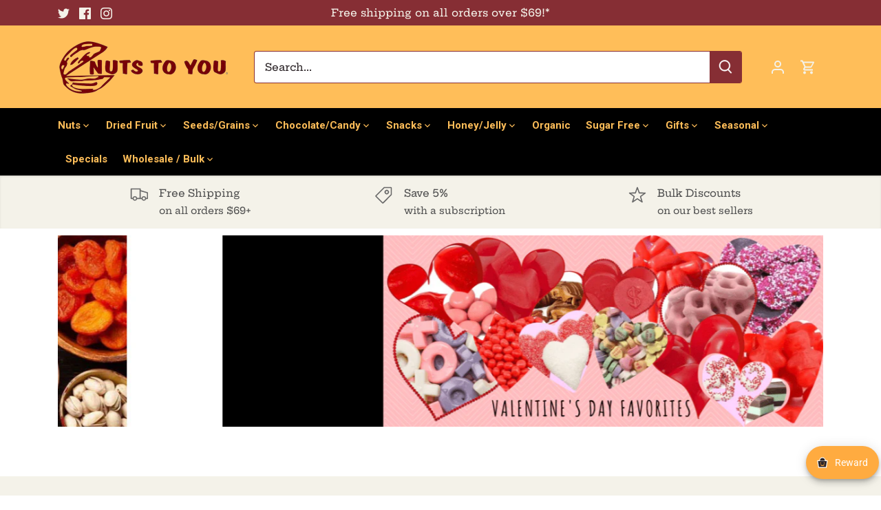

--- FILE ---
content_type: application/x-javascript
request_url: https://app.sealsubscriptions.com/shopify/public/status/shop/nuts-2-you.myshopify.com.js?1769484842
body_size: -286
content:
var sealsubscriptions_settings_updated='1769378162c';

--- FILE ---
content_type: application/javascript; charset=utf-8
request_url: https://searchanise-ef84.kxcdn.com/preload_data.2b8Y7Q8a0c.js
body_size: 9995
content:
window.Searchanise.preloadedSuggestions=['sugar free','peanut butter','sugar free candy','dark chocolate','chocolate covered','sugar free chocolate','hard candy','do you','trail mix','pumpkin seeds','wheat nuts','poppy seeds','sesame sticks','popped popcorn','sunflower seeds','gluten free','brazil nuts','roasted peanuts','calories information','mixed nuts','chocolate covered peanuts','sugar free hard candy','dried fruit','corn nuts','jelly beans','gummy candy','pine nuts','milk chocolate','in shell pistachios','all products gluten free','trail mixes','candy corn','nut free','cashew pieces','black licorice','white chocolate','dark chocolate covered','red licorice','nuts to you','raw peanuts','peanut crunch','all products','chocolate nuts','kosher candy','shelled walnuts','macadamias nuts','gift baskets','nut butter','jordan almonds','coconut candy','malted milk balls','peanut brittle','pop corn','melty mints','fruit slices','chocolate covered pretzels','gummy bears','bridge mix','sesame seeds','almond butter','raw cashews','st dalfour','care package','dark chocolate almonds','yogurt pretzels','unsalted pistachios','nuts in shell','sunflower seed with shell','honey roasted cashews','dried cherries','gluten free product','organic nuts','swedish fish','christmas candy','lemon candy','raw almonds','milk chocolate covered peanuts','non pareils','crystallized ginger','walnuts in shell','soy nuts','caramel popcorn','hazel nuts','salt water taffy','pumpkin pie almonds','roasted pecans','buckwheat honey','coconut haystacks','chocolate covered raisins','raw nuts','butter toffee peanuts','black walnuts','dried apricots','gift trays','macadamia nuts','wasabi peas','milk chocolate peanut','english toffee','pecan halves','chia seeds','dried cranberries','turkish pistachios','p nuts','wheat bran','orange slices','raw brazil nuts','all natural dried and sliced','malt balls','licorice laces','banana chips','m a','honey roasted sesame sticks','chocolate peanut butter','gluten free candy','sour candy','deluxe mixed nuts','sunflower seeds shell no salt','jelly rings','no salt','roasted cashews','nut butters','honey roasted peanuts','walnut pieces','sugar free snack','free candy corn','individually wrapped','french burnt peanuts','ginger candy','dark chocolate non pariels','black jelly beans','nut milk','chocolate covered cherries','white chocolate pretzels','eda\'s sugar free candy','no salt peanuts','shelled sunflower seeds','natural peanut','honey candy','chocolate covered nuts','flax seeds','pea salt','chocolate chips','kosher products','snack pack','fig bars','ginger hard candy','sunkist fruit gems','peanut chews','chocolate candy','gift card','easter candy','yogurt raisins','carob chips','unsweetened coconut','chocolate fudge','salted brazil nuts','poppy seed','honey roasted','low carb','st dalfour fruit spread','blueberry flax granola','no salt snacks','chocolate licorice','edas sugar free hard candy','mixed nuts in shell','sweet nuts','strawberry laces','free shipping','gum drops','butter mints','citric acid','chocolate covered cashews','candied fruit','spanish peanuts','caramel creams','tootsie rolls','cherry sours','star cookies','spice drops','dark chocolate peanuts','peanuts in shell','milk chocolate nonpareils','free shipping amount','seasoning and spices','chocolate mints','chocolate mint','is it kosher','lemon almonds','roasted chickpeas','wilbur buds','mint lentils','sweet heat','oat bran','red candy','cinnamon bears','popcorn kernals','organic peanuts','blue candy','dates medjool','peanut squares','dad\'s root beer barrels','unsalted nuts','shipping amount','salted pecans','cocoa powder','hemp seeds','organic walnuts','sea salt caramels','easter eggs','roasted almonds','chocolate pretzels','peanut butter candy','no sugar added','freeze dried','chocolate raisins','dried blueberries','dried pineapple','all nuts','whole wheat fig bars','dried strawberries','old time candy','sun dried tomatoes','individually wrapped candy','peanut butter cups','root beer barrels','dark chocolate nuts','chocolate covered almonds','butter toffee','mini dark chocolate chips','sponge candy','candied nuts','pitted dates','chocolate almonds','milk chocolate coconut haystacks','bit o honey','circus peanuts','turkish figs','ginger balls','butter toffee cashews','cherry slices','boston baked beans','raw hazelnuts','snack mixes','wasabi peanuts','coffee candy','napoleon sours','sugar free root beer barrels','sea salt','protein powder','rock candy','raw pepitas','dried mango','good and plenty','dried figs','blanched almonds','dark chocolate bridge mix','spearmint leaves','almond flour','in shell','rolled oats','rainbow sprinkles','chocolate covered orange peel','licorice allsorts','chick peas','sugar free gummies','sugar free fudge','halvah marble','hershey kisses','chocolate star cookies','tea biscuits','wilbur buds dark','imported pistachios','unsalted popcorn','chocolate covered espresso beans','dark roasted peanuts','milk chocolate pretzels','starlight mints','chocolate wafers','pepitas roasted','chocolate covered gummy bears','dark chocolate raisins','sliced almonds','goji berries','peach rings','sugar free candy chocolate','snack mix','chocolate orange','goldenberg\'s dark chocolate peanut chews','raspberry gummies','bulk nuts','chocolate raspberry','turkish delight','nuts to you peanut butter','red hot','candied orange peel','pepitas roasted salted out of shell pumpkin seeds','shelled pistachios','glazed nuts','whole wheat flour','dried mangos','coffee beans','retail locations','caramel corn','flame raisins','dried apples','non gluten','salted peanuts','honey roasted pecans','jolly ranchers','rice crackers','macadamia roasted','hickory nuts','chocolate turtles','dried peaches','peanut clusters','napoleon lemon','animal crackers','banana candy','roasted edamame','oriental rice snacks','nutritional yeast','dry roasted peanut','chocolate starlight mints','raw sunflower seeds','sugar free licorice','candied cherries','yogurt peanuts','mixed fruit','soy beans','no sugar','rye flour','jelly nougats','swedish fish large','roasted peanuts in shell','sugar free gummy bears','all candy','peanut chew','gourmet mints','sour patch','glazed cherries','golden raisins','dark chocolate nonpareils','chocolate mint lentils','cotton candy','milk chocolate peanuts chocolate','dark chocolate covered raisins','chupa chups','chocolate caramel','all spices','mixed trail mixes','chocolate peanuts','bread flour','pretzel balls','chocolate mint hard candy','red pistachios','atomic fireballs','kosher certified','sugar free dark chocolate','jelly babies','low salt nuts','fruit slices candy','cashew butter','salt free','spices and extracts','dark chocolate malted milk balls','gift box','ju ju','dried papaya','strawberry candy','root beer','raw peanuts in shell','kosher for passover','assorted jordan almonds','plantain chips','nuts in the shell','nut gift baskets','spanish peanuts salted','mixed nuts no almonds','low sodium','dark chocolate walnuts','buckwheat groats','m & m','irish potatoes','salt free nuts','red lentils','pistachio nuts','peanut butter fudge','crystal mints','sesame stick','steel cut oats','dried prunes','jube nougats wrapped','dry roasted peanuts','super nutty granola','halloween candy','popcorn seasoning','sugar free milk chocolate','wild rice','tootsie frooties','unsalted peanuts','cherry juju coins','easter chocolate eggs','butterscotch hard','vanilla extract','marshmallow candy','bubble gum','medjool dates','flavored nuts','chick o stick','slivered almonds','milk chocolate bridge mix','honey roasted nuts','milk chocolate turtles','hot tamales','chocolate nut','limoncello almonds','ribbon candy','organic chia seeds','vanilla sugar','apple pie','cinnamon sticks','peppermint candy','keto friendly','dark chocolate turtles','tootsie roll pops','non nonpareils','cinnamon roasted','mint chocolate','maple candy','dark chocolate pretzels','peanut crunch squares','dark chocolate covered almonds','york peppermint patties','milk chocolate butter cream','smooth and melty mints','bourbon nuts','jumbo cashews','chocolate marshmallow','gift tin','candy nuts','maple syrup','dried pears','dark chocolate covered walnuts','butter toasted peanuts','brown rice','peanut butter buckeyes','3 to 5 lb','dark chocolate pecans','coconut cream egg','chex mix','pumpkin seed butter','can mix nuts','lemon drops','salted pumpkin seeds','dark chocolate cherries','cashew milk','chocolate covered brazil nuts','flax meal','gummy worms','reeses pieces','butter cream','gum balls','joyva jelly rings','milk almonds','ginger snaps','apple pie mix','chocolate covered pecans','raw pumpkin seeds','mary janes','yellow candy','sugar free malt balls','rice candy','toffee peanuts','toasted coconut','mike and ikes','freeze dried strawberries','dark chocolate chips','bulk candy','chocolate peanut','carob peanuts','hot chocolate','shelled nuts','dry roasted','mary janes candy','old fashioned candy','belgium napoleon','roasted nuts','individually wrapped nuts','christmas trays','and cashews','glazed pineapple','graham crackers','christmas cookies','no nut','cocoa nuts','almond paste','chocolate seashells','pecan turtles','dark chocolate covered nuts','strawberry yogurt pretzels','vanilla fudge','pine nuts in shell','filberts nuts','cinnamon almonds','pecan patties','beet powder','wheat germ','black licorice candy','chocolate rocks','raw sunflower seeds in shell','valentine candy','peanut candy','sour balls','blue m and m','chocolate almond','nut mixes','gift baskets and trays','honey sesame candy','taffy town','organic almonds','raw spanish peanuts','salted cashews','real australian licorice','necco wafers','dry roasted almonds','peppermint puff','baking yeast','banana split mix','white pretzel joys','eda\'s sugar free hard candy','gift basket','vanilla beans','swiss petite fruits','jaw breakers','sugar free jelly beans','vegan candy','tiger nuts','lemon heads','pecans in shell','unbleached poppy seeds','chocolate gummy bears','dried fruit mix','almonds in shell','low fat granola','sesame candy','green peanuts','chocolate covered coffee beans','pea protein','milk chocolate covered pretzels','sugar free chocolate nuts','orange peel','mini chocolate chips','hazelnut butter','apricots turkish','fruit cake','maple nuts','raw pistachios','dried kiwi','orange blossom honey','chocolate graham crackers','sugar free almonds','asian snack','mini st dalfour','chocolate cashews','spicy snacks','nut chews','peanut butter pretzels','mini m&m\'s','chocolate filled','mixed berries','english toffee squares','pine nuts in the','dark chocolate candy','dill pickle peanuts','bourbon cordials','pink candy','m&m peanuts','apricot seeds','candy do','pumpkin almonds','garlic powder','natural wasabi peas','marshmallow twists','fruit and nuts','pistachios shelled','yogurt covered almonds','carob raisins','sesame tahini','green tea','now and laters','72% cacao dark chocolate almonds','my mix trail mix','gift cards','birthday gifts','fruit pectin','espresso beans','no salt nuts','toasted corn nuts','swedish fish mini','butterscotch candy','burnt peanuts','fava beans','wrapped candy','twizzlers strawberry','fruit and nut egg','sugar free taffy','dark chocolate non','pistachio butter','jelly belly','dark chocolate wafers','pistachios in a shell','corn chips with flax seeds','lerros egg','raw walnuts','sugar free dark chocolate almonds','chocolate pecans','prunes pitted','jelly candy','pastel mints','black beans','rye bagel chips','red licorice laces','variety pack','cheddar cheese powder','mix nuts','onion powder','in shell nuts','french vanilla almond granola','shelled walnuts pieces','mint malt balls','peanut butter chocolate','starlight chocolate mints','island mix','gift tins','sweet and salty','indian nuts','cinnamon candy','choc covered','sugar free chocolate peanuts','bagel chips','cocoa dusted almonds','shelled peanuts','split peas','laffy taffy','extra dark roasted peanuts','garbanzo beans','wrapped nuts','pecan pieces','milk chocolate wafers','chocolate licorice twists','boil peanuts','old fashioned oats','ginger snap cookies','boston baked beans candy','sugar daddy','halvah chocolate','honey filled hard candy','sugar free gummy','carob powder','milk chocolate covered raisins','malt powder','raw macadamia nuts','blueberry honey','roasted soy beans','dark chocolate cashews','sweet tart','dubai chocolate','butter toffee almonds','sun flower seeds','cajun peanuts','peanut caramel','spicy nuts','mixed dried fruit','bon bons','honey sesame sticks','bulk nuts in the shell','fruit gems','holiday candy','candy fruit slices','assorted nuts','chocolate filled mint','charleston chews','chocolate drops','fire balls','dark chocolate ginger','milk orange','potato chips','dark chocolate covered peanuts','sour cherry','lightly salted nuts','easter chocolate','glazed fruit','licorice all','jelly bean','cherry chocolate','chocolate eggs','dark chocolate covered pretzels','chewy candy','beer nuts','diced almonds','virginia peanuts','angel mints','satellite wafers','sunflower seed','dark chocolate covered ginger','fruit candy','millet grain','sugar free candies','apple butter','mini marshmallows','black sesame seeds','slightly sweet','jelly bean nougats','red nuts','chocolate hard candy','white mulberries','anise candy','super snack','black l','hard candy peppermint','chocolate covered walnuts','pecan pie','molasses candy','sugar free nuts','meredith\'s mess','nonfat milk','hard candies','salted popcorn','lafond jam','green lentils','covered chocolate','sugar free bridge mix','chocolate covered sunflower','english walnuts','watermelon candy','juju be','salted nuts','fruit cake mix','almost famous tray','ground flax seeds','chocolate cherries','soft candy','candy apple','sugar free lemon hard candy','gluten free products','vanilla flavor','dry roasted cashews','vanilla tootsie rolls','coconut egg','dark chocolate peanut butter','kettle corn','organic dates','mary jane','sugar free chocolate chips','coconut macaroons','raw honey','spicy peanuts','mini nonpareils','raw pecans','choc pretzels','oat bran sesame sticks','butter crunch','roasted pumpkin seeds','fruit mix','milk chocolate raisins','lightly salted','maple nut','yogurt covered pretzels','pineapple tidbits chunks','the nuts seeds','black mission figs','chocolate covered ginger','gluten free nuts','wheat flour','raw mixed nuts','ruby chocolate','wilbur buds milk chocolate','christmas gifts','unsalted sunflower seeds','orange marmalade','roasted brazil nuts','holiday gifts','gifts for','fruit chews','nut mix','butter creams','roasted chick peas','raw english walnuts shelled','black pepper','shelled raw peanuts','turkish apricots','praline candy','nut crackers','raspberry cranberries','smoked paprika','dark chocolate pistachios','sugar free butterscotch hard candy','shipping time','israeli couscous','caramel peanuts','pretzel joys','unsalted pretzels','peanuts raw','raspberry jellies','halloween all','watermelon rings','peanut butter crunch','malted balls','energy chunks','jelly beans 40 flavor','peanut m&m\'s','salted in the shell peanuts','rye chips','milk chocolate almonds','brown sugar','butter n','unsalted cashews','garlic sesame sticks','australian licorice','sugar free cand','dark chocolate blood orange caramels','hot spicy','dark chocolate covered cashews','tropical blend','roasted salted brazil nuts','pumpkin spice','glazed pecans','caryn\'s craving','fruitcake mix','peppermint bark','cheese popcorn','sugar free candy corn','chunks of energy','white quinoa','coconut chips','valentines day','coconut cashews','candied pineapple','haribo grapefruit','nut bar','jolly rancher','chocolate coins','organic brazil nuts','toast a nut','eda\'s sugar free','white chocolate chips','honey filled candy','butter peanuts','cacao powder','cow tails','sugar free dark peanuts','gummies sugar','baking chocolate','roasted hazelnuts','low sodium snack','whole almonds','salted pistachios in shell','jube nougats','cinnamon chips','chantaine black raspberry','jelly bellies','flax seed','peanut bars','with almonds','cream drops','smoked almonds','candy cane','bulgur wheat','salted caramel covered pretzels','butter mints dinner mints','peanut bar','chocolate covered macadamia nuts','black raspberry','ginger cuts','candy bars','low sugar','ginger cut','ashers chocolate covered pretzels','salted caramel','fruit spread','robin eggs','dog treats','chocolate clusters','tropical trail mix','no almonds in the mix','coconut bon bon','green pea','raw pistachios shelled','candy coated peanuts','black currents','chocolate butter crunch','toasted wheat germ','chocolate vanilla nut','guacamole seasoning','fall in love with this mix','after dinner mints','were is order','organic raw cashews','licorice starlights','melting chocolate','bite size','custom care package','dark chocolate orange peel','roasted sunflower seeds','wheat gluten','white rice','grapefruit candy','pea protein powder','yogurt covered','dried tart cherries','organic raw peanuts','g mixed nuts','ice cream','organic cashews','old candy','blackstrap molasses','dried vegetables','black cherry','caraway seeds','licorice hard candy','vanilla caramels','ginger chews','praline pecans','traditional peanut brittle','chocolate star','california apricots','sugar free chocolate raisins','wasabi nuts','coconut eggs','sunflower seeds no salt','dark chocolate espresso beans','organic peanut butter','hemp granola','sugar free hard','bar mix','coated peanuts','conversation hearts','dads root beer barrels','mini white chocolate','jordan almonds white','mix nut','gummy sharks','2 lb mixed nuts','juju coin','candy 1 in','peanut butter bars','chocolate sprinkles','tootsie pops','holiday gift basket','organic raw almonds','almond meal','dark chocolate caramels','buckwheat honey 5 lb jar 083656070559','milk chocolate cashews','milk chocolate seashells','old fashioned','allsorts of liquorice','yogurt chips','organic oats','gummi bears','apricots organic','raspberry cordials','milk chocolate malt balls','tootsie roll frooties','unsalted mixed nuts','peanuts in the shell','sesame crunch','mixed nuts deluxe','spearmint candy','chocolate bark','pumpkin spice almonds','cherry gummies','mini gummy bears','milk chocolate covered','chocolate raspberry jellies','taylors of harrogate tea','no sugar dark chocolate','brazil nuts in shell','mini chips','gluten free vegan','pearl barley','corn flour','roasted peanuts no shell no salt','goldenbergs peanut chews','barley candy','chocolate covered pistachios','coconut flakes','green peas','jumbo raisins','andes mints','dry fruit','popcorn salt','soft candy candy','nut extract','nut cracker','butter nut','dark chocolate cranberries','healthy snack','chocolate fruit','grape blow pops','poppy seeds packaged','milk chocolate covered nuts','gluten free chocolate','effie\'s lightly oatcakes','cous cous','rice flour','strawberry hemp granola','roasted peas','sugar free sour','marble halvah','french twists','fruit and nut mix','chocolate easter eggs','sugar free pretzels','wheat bran in','milk chocolate peanuts','black currant','licorice all sorts','whole walnuts','noshies oriental rice snacks nuts','toffee cashews','spearmint pinwheels','malted milk','chocolate peanut cluster','cinnamon discs','chocolate covered fruit','check out','25 lb peanuts','wild bears','sour patch kids','peanut butter chips','candy necklace','shelled peanuts roasted','yogurt mix','5 lb candy','wheat berries','chocolate melting wafers','navy beans','coconut cream easter egg','christmas tree pretzels','olive oil','raw filberts','sprinkles rainbow','baking powder','gingerbread cookies','roasted unsalted peanuts','dried fruits','red skin peanuts','dark roast peanut','roasted unsalted cashews','chocolate pretzel','pignolia nuts','chocolate coconut','cream of wheat','scottie dogs','mustard seeds','everything but the bagel','pumpkin seed','no peanuts mixed nuts','walnuts in the shell','cashew crunch','sesame honey crunch','for passover','dragon mix','shipping additional','mission figs','chocolate covered orange','corn sticks','salt free pretzels','salt free popcorn','chocolate lentils','abba-zaba candy','nuts for you','sugar free chocolate covered','lemon snaps','juicy fruits','roasted salted peanut','honey roasted almonds','double dark roasted peanuts','dry roasted unsalted nuts','candy coated nuts','100 dark chocolate','abba zabba','mike and ike','72% dark chocolate','what is','make your own','licorice bites','dark chocolate mini chips','double dark roast','milk chocolate malt','cocoa butter','rainbow licorice','fig bar','chocolate covered chips','mixed fruit slices','monica\'s dilemma','chocolate sunflower seeds','wax candy','dark nonpareils','mini melty mints','in shell peanuts','wine gums','chocolate cranberries','lemon peel','almonds roasted','baking chips','mint malted milk balls','bulk chocolate','nut lovers tray','chocolate bars','kosher chocolate','chocolate shells','choc covered nuts','glazed mixed fruit','chantaine black cherry','sugar free starlight mints','72% dark chocolate almonds','cinnamon hard candy','cashews salted','lemon hard candy','atomic fireball','cinnamon pecans','butter rum','granulated garlic','dried unsweetened cherries','monthly specials','ginger snap granola','jumbo prunes','brad\'s sweet and salty','macaroon almonds','cinnamon imperials','nougat with jelly','alfalfa honey','butterscotch chips','american apple pie mix','sugar free butterscotch','swedish candy','fenugreek seeds','chocolate egg','gummy bear','sugar free cinnamon','double bubble','raspberry filled raspberry','oriental mix','natural mango','blanched hazelnuts','pretzel salt','salted walnuts','70% dark chocolate','sea shells','chantaine raspberry','yogurt almonds','goetze\'s caramel creams','milk chocolate peanut butter cups','mint candy','dairy free','hemp seed','sugar free twizzlers','coconut blend','holiday trays','chili powder','sugar free black licorice','milk chocolate raspberry','chocolate chip','black walnuts in shell','variety pa','chocolate twists','whole wheat','low sugar chocolate','honey sesame crunch','valentines candy','sour cherries','pecans in the shell','soy lecithin powder','semolina flour','natural papaya','low salt','roasted unsalted pistachios','diva\'s delight','diced cinnamon apples','vegan snacks','sage honey','butter roasted peanuts','sugar free malted milk balls','organic coconut','black cherry fruit','pumpkin seeds roasted no salt','sandra\'s sensation','international delight','dinner mints','dried plums','large light walnut pieces','noah\'s trail mix bulk','israel sunflower','nut tray','pretzel rods','sugar free cinnamon individually candy','chocolate sponge','dum dums','whale of a good time','milk chocolate pretzel joys','large swedish fish','wildflower honey','assorted candy','green m','sugar free pecan','m and m','shelled pumpkin seeds','sugar candy','lemon cookies','peanut oil','rainbow laces','sugar free chocolate covered peanuts','sugar free jelly','glazed mix','peanut butter egg','dried fruit mixes','red pistachios salted','aged bourbon cordials','raw almonds in shell','chocolate turkey','macadamias roasted','apple rings','dark chocolate coconut','pomegranate products','ashers dark chocolate pretzels','nuts organic','black peppercorns','coconut oil','roasted and salted cashews','soy lecithin','packaged nuts','malt ball','maria\'s madness','black currants','raw sunflower seeds no salt','black licorice jelly beans','steel cut oatmeal','chocolate haystacks','white red','corn snacks','dads root beer','organic pecans','chopped nuts','honey roasted sunflower seeds','cheddar sesame sticks','sympathy tray','joyva candy','rootbeer barrel','virginia salted peanuts','orange peels','make your own mix','licorice candy','nuts on a stick','key lime','dried bananas','roasted unsalted','wheat bran 5 lb','sugar free fruit slices','extra dark chocolate','sugar free non','buttercream egg','chocolate coffee beans','tri color quinoa','ginger cookies','flavored gumballs','nutritional yeast flakes','cherry bites','milk chocolate candy','macadamia nut butter','yogurt covered raisins','sugar free gum','salted mix nuts','hickory smoked almonds','sugar free licorice jelly beans','walnut halves','sour lemon candy','raw in shell peanuts','licorice twist','keith\'s concoction','no sugar chocolate','single serving','cherry hard candy','walnuts pieces','chupa chup','just jelly','vegan chocolate','sugar free sour candy','strawberry licorice','tapioca balls','pecans raw','chocolate orange peel','clover honey','gummi red','dark roast','chocolate jelly rings','white chocolate cashews','crunchy peanut butter','nuts and','wax bottles','nut and candy','bar nuts','chocolate peppermint','oat cakes','wheat powder','peanut free','chocolate filled mint hard','nuts in shells','hershey chocolate','easter baskets','organic raisins','sugar free caramel popcorn','licorice wheels','coconut macaroon','caramel candy','melt mints','cappuccino peanut butter','unsweetened dried','butter toffee pecans','cola bottles','orange jelly beans','ground turmeric','freeze dried fruit','cherries dried','dried cantaloupe','red quinoa','cacao goji','raspberry chocolate','chocolate cherry','coated nuts','fennel seeds','limoncello chocolate almonds','no salt popcorn','raw nuts in shell','coconut flour','peanut m and m&ms','nut christmas','sunflower butter','dark chocolate star cookies','sugar free black jelly beans','peppermint balls','fruit and nut','licorice twists','brown basmati rice','walnut butter','juju candy','dark raisins','vanilla cream','nuts about you','edas sugar free candy','pine nut','ashers pretzels','raw peanut','toasted coconut chips','chocolate straws','barley pops','sour gummies','easter candy chocolate','white candy','cinnamon peanuts','organic seeds','peanut butters','cookies and cakes','swedish fish red','sweet heat mix','sugar free orange slices','organic dried','sugar free white chocolate','clove hard candy','milk chocolate haystacks','haribo gummy','sugar free cookies','chocolate mints hard candy','don\'t mix','sugar free mints','roasted soybeans','vitamin wheat gluten','candy raisins','petite mini melty mints','tamari almonds','banana split','pecan log','sugar fre','sesame honey','soft pretzels','nut trays','blueberry pretzels','my order','pistachios salted','mint melt','cookie dough','fruitcake fruit','covered pretzels','spicy sesame sticks','easter egg','milk chocolate peanut butter','chocolate chews','coconut sugar','hot stuff trail mix','salted pumpkin','all sorts','cashews unsalted','milk chocolate covered peanuts chocolate','instant yeast','peanuts in shell raw','tart cherries','blue mints','lerro\'s easter','cherry candy','sodium free','gummy frogs','california dried apricots','coconut candy coconut n','chocolate covered marshmallow','cashews roasted','smooth peanut butter','papaya chunks','pina colada','variety of nuts','bulgar wheat','butter toasted peanut','chocolate marshmallows','raw shelled walnuts','cheddar cheese','chocolate gummies','colored m n ms','raw cashew','sugar free mint','chocolate covered graham','whole cashews roasted','white chocolate wafers','unsalted roasted','chia seed','chickpeas no salt roasted','filberts in the shell','beet root powder','whole nutmeg','butterscotch buttons','fruit jellies','all flour','milk maid','dark chocolate pecan','protein squares','red laces','cajun mix','gummie bears','sorbitol candy','raw walnuts shelled','dried coconut','raw sunflower seeds no','peppermints balls','chocolate covered peanut','chocolate covered blueberries','organic chocolate covered','green cherries','roasted beans','salt and pepper','sugar free cinnamon hard candy','chocolate bar','fall in love','dark peanuts','dark chocolate malt balls','chocolate covered apricots','healthy snacks','toasted corn','amish country popcorn seasoning','autumn mix','orange candy','caramel hard candy','passion fruit','bar and brew','fig jam','pink grapefruit','mike & ikes','fruit salad','bit-0-honey are soft and','licorice jelly beans','green apple licorice','napoleon candy','rolled oatmeal','blueberry yogurt pretzels','peanut butter kisses','dark chocolate coconut almonds','honey mustard','honey sesame','for discounts','carob candy','salt and pepper cashews','your own','kookaburra strawberry','dads sugar free root beer barrels','sesame seed','sugar plums','pumpkin pie','shiva tray','halvah bars','choc peanuts','red and black','wilbur chocolate','strawberry jam','fruit filled hard candy','peppermint hard','organic brown rice','sugar-free candy','snack of nuts','pea and','yogi nut trail','nutrition info','blanched peanuts','minced garlic','strawberry wheels','edamame soy beans','mini peanut butter cups','blue raspberry','french couscous','strawberry granola','sesame honey candy','ground cumin','lima beans','sugar free peanut butter cups','dates pitted','black raspberry jam','incredible popped popcorn','old fashion oatmeal','sugar free snacks','dried cherries no sugar','chocolate espresso beans','sunflower seed with shell salt','caramel pretzels','candy peanuts','dark chocolate sea salt almonds','white whole wheat flour','jujube nougat','roasted walnuts','hazelnuts packaged','lollipops come','honey roasted peanut butter','spicy snacks nuts','chocolate jelly','cashews nuts','salted seeds','super snack trail mix','dark chocolate gummy bears','belgium sours','sugar free chocolate candy','fried peanuts','shelled pecans','corn meal','sugar free sour hard candy','mango gummy bears','cherry jelly beans','dried mixed fruit','dried peas','milk chocolate pecan turtles','dark chocolate covered gummy bears','no shell and','in shell raw sunflower seeds','kosher salt','non gmo','luxury mixed nuts','seasoning spices','rye bagel chip','bit of honey','low carb low calorie','milk chocolate star cookies','dry roasted sunflower seeds','blood orange','chocolate toffee','assorted nut tray','candy bar','peanuts with shell','roasted virginia peanuts','cheese powder','cream eggs','natural apples','s more','fruit snack','peanut candy squares','sea salt cashews','tapioca flour','milk raisins','thin sugar','gourmet fruit','shiva basket','honey roasted mixed nuts','my mix','divinity nougat','organic raw nuts','almond crunch','dry roasted peanuts in shell','hot stuff','organic pumpkin seeds','pretzel joy','mixed nut trays','oat flour','coconut almonds','amish country','coconut almond granola','creme drops','red lentil','hot chocolate bomb','winegums candies','espresso beans 12 pack','dried currants','reeses peanut','pecan divinity','thin candy','gelatin powder','dark chocolate bridge','basil leaves','honey roasted sesame chips','organic dried apricots','jelly nougat','sugar free orange hard candy','just nuts','dried strawberry','sunkist gems','organic cacao energy chunks','white chocolate covered pretzels','in shell pumpkin seeds','jelly eggs','fruit jelly','passover chocolate','cheddar whales','cinnamon sugar','cherry berry','sugar free milk chocolate bridge mix','vanilla nut','star anise','pectin jelly','quinoa organic','jaw breakers hard','taylors of harrogate','street philadelphia','coated almonds','shelled salted sunflower','pecan patties milk chocolate','yogurt cranberries','ground cinnamon','breads yeast','italian seasoning','tumeric powder','glazed walnuts','black candy','almond extract','milk chocolate caramels','honey sticks','pretzel ball','almond hazelnut butter','fruit hard candy','milk chocolate covered cherries','roasted mixed nuts','snickers bars','brazil must','how to','candied fruit mix','m and ms','acai powder','chocolate walnuts','candy buttons','mary candy','raw pecan halves','onyx wafers','peppermint puffs','dill pickle','vanilla bean','brittle candy','smooth and melty','chocolate covered raspberry','baby lima beans','dark chocolate almond','chocolate cherr','mint balls','blue jordan almonds','hard ginger candy','shredded coconut','monkey munch','sugar free peanut','sugar free lemon drops','coconut milk','chocolate cookies','nuts in a jar','gluten free flour','cardamom seeds','caramel chocolate','chopped peanuts','butter nuts','anise seed','chex mixes','but crunch','chocolate filled candy','orange creamsicle','cajun sesame sticks','cream egg','color candy','hard candy individually wrapped','glazed nuts ingredients','candied pecans','chocolate ginger','purple candy','praline peanuts','coconut marshmallows','salt free snacks','tiger pops','candied peanuts','mint chocolate hard candy','fruit preserve','valentine candy hearts','mixed nuts no peanuts','maple pecan granola','include wintergreen','peach ring','chocolate pecan','blanched almond','sour cherry candy','reeses peanut butter','brazil nuts in shells','dark chocolate orange','mini dark chips','dry beans','raw organic nuts','large dark nonpareils','pineapple habanero','seashell candy','red raspberry','roasted green peas','rock candy pieces','create your own','almond joy','totally guacamole seasoning','honey peanuts','now and later','english toffee products','jumbo peanuts','sour patch watermelon','mixed dry fruit','charm blow pops','honey pecans','chocolate chunks','shell on pistachios','sugar free chocolate almonds','honey cashews','raw green peanuts','cinnamon licorice','strawberry filled hard candy','sour candy carb free sugar free','old fashion','variety packs','nuggets candy','papaya dried','light roasted peanuts in shell','baking soda','ladynail pumpkin seeds','almond flour ground','bay leaves','chocolate starch','covered peanuts','asian rice','party mix','chocolate fudge chews','chocolate caramels','dried fruit trays','salted pumpkin shelled seeds','large chocolate chips','no added sugar','candied orange','fine wheat','finnska licorice','individual wrapped','red raspberry gummies','with white','butter toffee nuts','bulk unsalted','whole cashews','lemon honey','glazed mixed nuts','fall candy','dried green peas','yogurt pretzel','baked beans','get well','white jelly beans','sugar free vanilla','unsalted sunflower seeds in shell','marias madness','sugar free dried fruit','sugar free crystal mints','organic farro','dill pickle nuts','variety of products','gluten free almonds','sugar free cherry','peanuts bulk','toffee nuts','long grove','dum dums pops','fresh figs','manuka honey','elderberry dried','sesame chips','raw pumpkin seeds organic','sour worms','monica\'s dilemma trail mix','dark chocolate macaroon almonds','without peanuts','organic dried fruit','granola oats and honey','milk powder','fruit bars','mixed nuts no salt','black rice','elderberry juice','all sugar free','beet chips','sugar babies','wil ir','gluten free oats','pecan chocolate turtles','sugar free caramel','chocolate break up','coconut cashew','cola gummy','pumpkin seeds roasted no salted','chick o stick nuggets','candy corn mix','chocolate gummi bears','sugar free products','nougat candy','noshies oriental rice','dark chocolate sea salt peanuts','pumpkin seeds in shell','milk chocolate cherries','0 sugar jolly ranchers','black seeds','cashew butts','salt and vinegar','fruit slice','assorted swedish fish','goji berries dried','sugar free peanut brittle','montmorency cherries','soy nuts unsalted','strawberry pretzels','mini reese\'s','candied peel','kedem tea biscuits','candy cane almonds','chocolate almond butter','pumpkin spice white chocolate','candy coins','dark chocolate coconut haystacks','orange chocolate','sugar free salt water taffy','divinity candy','non par','white jordan almonds','bark bar','buck wheat','orange blossom','raw cashews pieces','turmeric powder','twizzlers red','red walnuts','english walnuts in shell','saffron seasoning','zero sugar','butter mints mints','coconut peanut','dry roasted pistachios no shell','popcorn unsalted','chocolate dipped','sugar free peanut butter','cajun sticks','corn chip with flax seeds','diet hard candy','barley flour','raw blanched peanuts','peanut crunch candy','buckeyes chocolate','daily nuts','organic mixed nuts','sugar free hard lemon candy','sugar free tootsie rolls','sugar free twists','lemon slices','red skin','la fond','cashew nuts','coconut chocolate','green almonds','asher\'s pretzels','just born jelly beans','salt everything bagel','caramel nut','co con','baking molasses','banana chew','split pea','corn chips'];